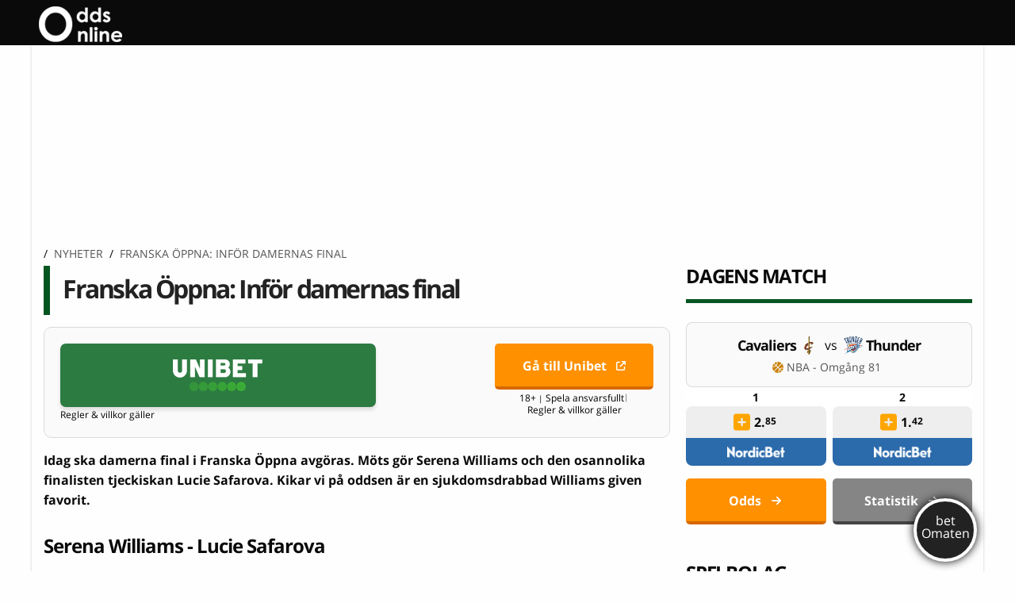

--- FILE ---
content_type: text/css; charset=utf-8
request_url: https://www.oddsonline.se/wp-content/cache/min/1/wp-content/plugins/betomaten/styles/toolbar.css?ver=1768781457
body_size: 1522
content:
#betomaten{position:fixed;bottom:0;width:100%;pointer-events:none;z-index:1000}#betomaten #betomaten-container{position:relative;width:100%;max-width:75rem;margin-right:auto;margin-left:auto;min-height:84px;pointer-events:none}#betomaten #betomaten-btn{position:absolute;display:block;height:84px;width:84px;right:0;cursor:pointer;pointer-events:auto;transition:0.25s ease-in-out;bottom:4px}#betomaten #betomaten-btn.bar{bottom:-81px;pointer-events:none}#betomaten #betomaten-bar{position:relative;z-index:1;float:left;background:#242424;height:48px;width:100%;border:none;border-radius:0;box-shadow:none;cursor:auto;color:#fff;font-size:24px;font-size:1.5rem;line-height:48px;padding:0 10px}#betomaten #betomaten-content{position:absolute;transition:0.25s ease-in-out;bottom:-300px;transform:translateY(100%);width:100%}#betomaten #betomaten-content.visible{pointer-events:auto;bottom:0;transform:translateY(0)}#betomaten #betomaten-tabbar{float:left;background:#055521;width:100%;-webkit-box-shadow:0 -4px 5px 0 rgba(0,0,0,.25);-moz-box-shadow:0 -4px 5px 0 rgba(0,0,0,.25);box-shadow:0 -4px 5px 0 rgba(0,0,0,.25)}#betomaten #betomaten-tabbar .tab-group{float:right}#betomaten #betomaten-tabbar .tab-button{text-transform:uppercase;color:#fff;padding:15px 10px 8px;font-size:24px;border-bottom:3px solid transparent}#betomaten #betomaten-tabbar .tab-button:hover,#betomaten #betomaten-tabbar .tab-button:focus,#betomaten #betomaten-tabbar .tab-button.active{border-bottom:3px solid #fec411}#betomaten #odds-chart{float:left;width:100%;position:absolute}#betomaten .betomaten-tab{position:relative;min-height:140px;float:left;width:100%;background:#efefef}#betomaten .odds-col,#betomaten .odds-value{font-size:20px}#betomaten .odds-col small,#betomaten .odds-value small{vertical-align:4px;font-size:15px}#betomaten .logo-col,#betomaten .odds-col{padding-top:8px}#betomaten .logo-col{float:left}#betomaten .title-col a:not([rel]){display:block}#betomaten a .odds-col,#betomaten a .odds-value{color:#000}#betomaten a:hover .odds-col{color:#545454}#betomaten .selected-odds-row{background:#efefef;overflow:hidden}#betomaten .selected-odds-row .column:last-child:not(:first-child),#betomaten .selected-odds-row .columns:last-child:not(:first-child){float:left}#betomaten .selected-odds-col{position:relative;border-bottom:1px solid #e6e6e6;padding:2px 10px}#betomaten .remove-btn{content:'x';cursor:pointer;position:absolute;width:18px;height:18px;top:2px;right:2px}#betomaten .medium-3-2{width:20%}#betomaten .best-combo-row{background:#fff;-webkit-box-shadow:0 0 0 0 black,0 0 0 0 black,-4px 0 5px -3px rgba(0,0,0,.25),0 0 0 0 #000;-moz-box-shadow:0 0 0 0 black,0 0 0 0 black,-4px 0 5px -3px rgba(0,0,0,.25),0 0 0 0 #000;box-shadow:0 0 0 0 black,0 0 0 0 black,-4px 0 5px -3px rgba(0,0,0,.25),0 0 0 0 #000;height:100%}#betomaten .best-combo-row .site-name{display:block}#betomaten #betomaten-close{cursor:pointer;color:#fff}#betomaten #betomaten-close:after{content:'x';width:18px;height:18px;display:inline-block;cursor:pointer;margin-left:.5rem}#betomaten .u-pull-right{float:right}html #footpanel{margin-top:-1px;position:absolute;top:expression(eval(document.compatMode &&document.compatMode=='CSS1Compat') ?documentElement.scrollTop+(documentElement.clientHeight-this.clientHeight):document.body.scrollTop+(document.body.clientHeight-this.clientHeight))}#footpanel ul{padding:0 355px 0 0;margin:0 auto;width:881px;list-style:none}#footpanel ul li{padding:0;margin:0;float:left;position:relative}#footpanel ul li#feedbackpanel,#footpanel ul li#infopanel{float:right}#footpanel ul li a{font-size:13px;padding:4px 5px;float:left;height:18px;width:16px;text-decoration:none;color:#fff;position:relative}html #footpanel ul li a:hover{background-color:#fff;color:#333}html #footpanel ul li a.active{background-color:#fff;height:19px;margin-top:-2px;border:1px solid #555;border-top:none;z-index:200;position:relative;color:#333}#footpanel ul li div a{text-indent:0;width:auto;height:auto;padding:0;float:none;color:#00629a;position:static}#footpanel ul li div a:hover{text-decoration:underline}#footpanel .subpanel{position:fixed;bottom:27px;display:none;border:1px solid #555;background:#fff;overflow:hidden;font-size:11px;width:881px}#footpanel .panel-title{color:#fff;font-size:1.1em;font-weight:700}#footpanel .panel-title span{font-size:1.5em;float:right;line-height:.6em;font-weight:400;cursor:pointer}#footpanel .subpanel .sub-content{padding:0;margin:0;background:#fff;width:100%;overflow:auto;padding-bottom:2px}#footpanel .subpanel li{float:none;display:block;padding:0;margin:0;overflow:hidden;clear:both;background:#fff;position:static}#oddspanel .subpanel li span{padding:5px;background:#fff;color:#777;float:left}#oddspanel .subpanel li a img{float:left;margin:0 5px}#oddspanel .subpanel li a{padding:3px 0;margin:0;line-height:22px;height:22px;background:#fff;display:block}#oddspanel .subpanel li a:hover{background:#3b5998;color:#fff;text-decoration:none}#filterpanel .subpanel li{border-top:1px solid #f0f0f0;display:block}#filterpanel .subpanel li p{padding:5px 10px}#filterpanel .subpanel li a.delete:hover{background-position:left bottom}#footpanel #filterpanel li.view{text-align:right;padding:5px 10px 5px 0}#statspanel .subpanel li{border-top:1px solid #f0f0f0;display:block}#statspanel .subpanel li p{padding:5px 10px}#statspanel .subpanel li a.delete:hover{background-position:left bottom}#footpanel #statspanel li.view{text-align:right;padding:5px 10px 5px 0}#feedback{padding:10px 10px 20px 10px}#feedback .feedback-type-container{width:120px;float:left;margin:20px 0 0 0}#feedback .feedback-email-container{width:330px;float:left}#feedback .feedback-form,#feedback .feedback-descr{float:left}#feedback .feedback-form{width:450px}#feedback .feedback-descr{margin:15px 0 0 15px;width:270px}#feedback_submit{float:right;font-size:13px;margin:7px 0 5px 5px;width:100px}#feedback label.error{color:#bd0000}@media screen and (max-width:39.9375em){.chart-help{font-size:1rem}}#betomaten #betomaten-btn{background-image:unset;!important;background:unset;!important;background-color:#222!important;width:80px;height:80px;border-radius:50%;color:#fff;display:flex;justify-content:center;align-items:center;text-align:center;border:.25rem solid #fff;box-shadow:0 0 .75rem #000;margin-right:.5rem;margin-bottom:.5rem;line-height:1;padding-bottom:.5rem}#betomaten #betomaten-btn::before{content:"bet";font-size:1rem;position:absolute;top:1rem}#betomaten #betomaten-btn::after{content:"Omaten";font-size:1rem;position:absolute;bottom:1.5rem}